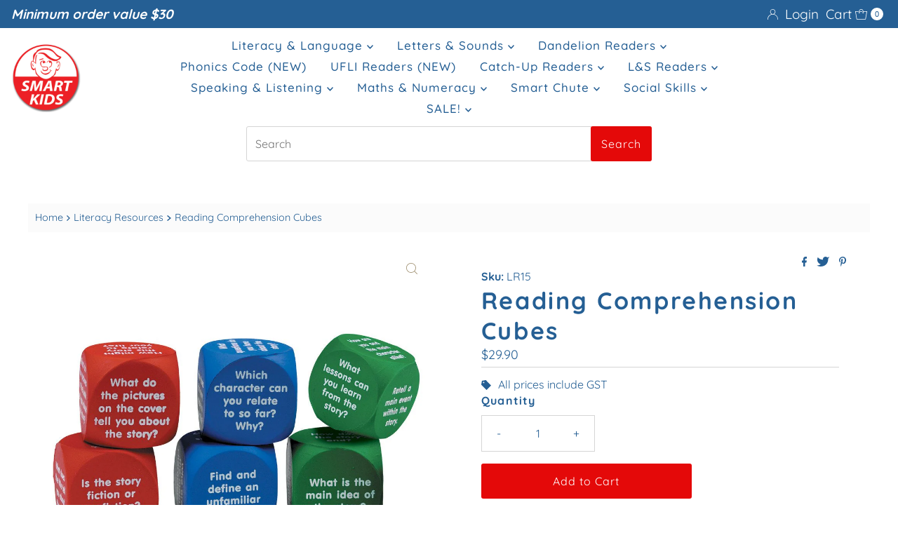

--- FILE ---
content_type: text/plain; charset=utf-8
request_url: https://sp-micro-proxy.b-cdn.net/micro?unique_id=smartkids-au.myshopify.com
body_size: 3539
content:
{"site":{"free_plan_limit_reached":false,"billing_status":null,"billing_active":false,"pricing_plan_required":true,"settings":{"proof_mobile_position":"Top","proof_desktop_position":"Bottom Right","proof_pop_size":"small","proof_start_delay_time":3,"proof_time_between":3,"proof_display_time":5,"proof_visible":true,"proof_cycle":true,"proof_mobile_enabled":true,"proof_desktop_enabled":true,"proof_tablet_enabled":true,"proof_locale":"en","proof_show_powered_by":false},"site_integrations":[{"id":"1710369","enabled":true,"integration":{"name":"Shopify Purchase","handle":"shopify_api_purchase","pro":false},"settings":{"proof_onclick_new_tab":null,"proof_exclude_pages":null,"proof_include_pages":[],"proof_display_pages_mode":"excluded","proof_minimum_activity_sessions":2,"proof_height":110,"proof_bottom":15,"proof_top":10,"proof_right":15,"proof_left":10,"proof_background_color":"#fff","proof_background_image_url":"","proof_font_color":"#333","proof_border_radius":8,"proof_padding_top":0,"proof_padding_bottom":0,"proof_padding_left":8,"proof_padding_right":16,"proof_icon_color":null,"proof_icon_background_color":null,"proof_hours_before_obscure":20,"proof_minimum_review_rating":5,"proof_highlights_color":"#F89815","proof_display_review":true,"proof_show_review_on_hover":false,"proof_summary_time_range":1440,"proof_summary_minimum_count":10,"proof_show_media":true,"proof_show_message":true,"proof_media_url":null,"proof_media_position":"top","proof_nudge_click_url":null,"proof_icon_url":null,"proof_icon_mode":null,"proof_icon_enabled":false},"template":{"id":"4","body":{"top":"{{first_name}} in {{city}}, {{province}} {{country}}","middle":"Purchased {{product_title}}"},"raw_body":"<top>{{first_name}} in {{city}}, {{province}} {{country}}</top><middle>Purchased {{product_title}}</middle>","locale":"en"}},{"id":"1710368","enabled":true,"integration":{"name":"Shopify Add To Cart","handle":"shopify_storefront_add_to_cart","pro":false},"settings":{"proof_onclick_new_tab":null,"proof_exclude_pages":null,"proof_include_pages":[],"proof_display_pages_mode":"excluded","proof_minimum_activity_sessions":2,"proof_height":110,"proof_bottom":15,"proof_top":10,"proof_right":15,"proof_left":10,"proof_background_color":"#fff","proof_background_image_url":"","proof_font_color":"#333","proof_border_radius":8,"proof_padding_top":0,"proof_padding_bottom":0,"proof_padding_left":8,"proof_padding_right":16,"proof_icon_color":null,"proof_icon_background_color":null,"proof_hours_before_obscure":20,"proof_minimum_review_rating":5,"proof_highlights_color":"#F89815","proof_display_review":true,"proof_show_review_on_hover":false,"proof_summary_time_range":1440,"proof_summary_minimum_count":10,"proof_show_media":true,"proof_show_message":true,"proof_media_url":null,"proof_media_position":"top","proof_nudge_click_url":null,"proof_icon_url":null,"proof_icon_mode":null,"proof_icon_enabled":false},"template":{"id":"36","body":{"top":"{{first_name}} in {{city}}, {{province}} {{country}}","middle":"Added to Cart {{product_title}}"},"raw_body":"<top>{{first_name}} in {{city}}, {{province}} {{country}}</top><middle>Added to Cart {{product_title}}</middle>","locale":"en"}}],"events":[{"id":"244832546","created_at":"2026-01-31T23:36:01.611Z","variables":{"first_name":"Someone","city":"Sydney","province":"New South Wales","province_code":"NSW","country":"Australia","country_code":"AU","product_title":"Phase 2 to 5 Consecutive Word Mats"},"click_url":"https://www.smartkids.com.au/products/phase-2-to-5-consecutive-word-mats","image_url":"https://cdn.shopify.com/s/files/1/1010/4208/products/BL300.jpg?v=1536280300","product":{"id":"57176534","product_id":"2095667478646","title":"Phase 2 to 5 Consecutive Word Mats","created_at":"2018-09-07T00:31:40.000Z","updated_at":"2025-11-25T05:23:22.987Z","published_at":"2018-09-07T00:31:40.000Z"},"site_integration":{"id":"1710368","enabled":true,"integration":{"name":"Shopify Add To Cart","handle":"shopify_storefront_add_to_cart","pro":false},"template":{"id":"36","body":{"top":"{{first_name}} in {{city}}, {{province}} {{country}}","middle":"Added to Cart {{product_title}}"},"raw_body":"<top>{{first_name}} in {{city}}, {{province}} {{country}}</top><middle>Added to Cart {{product_title}}</middle>","locale":"en"}}},{"id":"244804747","created_at":"2026-01-31T10:42:07.000Z","variables":{"first_name":"Someone","city":"Mullaley","province":"New South Wales","province_code":"NSW","country":"Australia","country_code":"AU","product_title":"Phonics Code Books 1-79"},"click_url":"https://www.smartkids.com.au/products/phonics-code-books-1-79","image_url":"https://cdn.shopify.com/s/files/1/1010/4208/files/PC900_Phonics_Code_pages_1.png?v=1764620930","product":{"id":"65332061","product_id":"7893923987574","title":"Phonics Code Books 1-79","created_at":"2025-12-01T20:28:48.336Z","updated_at":"2026-01-31T12:02:15.236Z","published_at":"2025-12-01T20:28:46.000Z"},"site_integration":{"id":"1710369","enabled":true,"integration":{"name":"Shopify Purchase","handle":"shopify_api_purchase","pro":false},"template":{"id":"4","body":{"top":"{{first_name}} in {{city}}, {{province}} {{country}}","middle":"Purchased {{product_title}}"},"raw_body":"<top>{{first_name}} in {{city}}, {{province}} {{country}}</top><middle>Purchased {{product_title}}</middle>","locale":"en"}}},{"id":"244803857","created_at":"2026-01-31T10:09:39.114Z","variables":{"first_name":"Someone","city":"Sydney","province":"New South Wales","province_code":"NSW","country":"Australia","country_code":"AU","product_title":"Phonics Code Books 1-79"},"click_url":"https://www.smartkids.com.au/products/phonics-code-books-1-79","image_url":"https://cdn.shopify.com/s/files/1/1010/4208/files/PC900_Phonics_Code_pages_1.png?v=1764620930","product":{"id":"65332061","product_id":"7893923987574","title":"Phonics Code Books 1-79","created_at":"2025-12-01T20:28:48.336Z","updated_at":"2026-01-31T12:02:15.236Z","published_at":"2025-12-01T20:28:46.000Z"},"site_integration":{"id":"1710368","enabled":true,"integration":{"name":"Shopify Add To Cart","handle":"shopify_storefront_add_to_cart","pro":false},"template":{"id":"36","body":{"top":"{{first_name}} in {{city}}, {{province}} {{country}}","middle":"Added to Cart {{product_title}}"},"raw_body":"<top>{{first_name}} in {{city}}, {{province}} {{country}}</top><middle>Added to Cart {{product_title}}</middle>","locale":"en"}}},{"id":"244803218","created_at":"2026-01-31T09:43:42.000Z","variables":{"first_name":"Someone","city":"Whyalla Jenkins","province":"South Australia","province_code":"SA","country":"Australia","country_code":"AU","product_title":"The Code - Letters and Sounds Daily Lesson Planning"},"click_url":"https://www.smartkids.com.au/products/the-code-phase-2-4-daily-lesson-planning-year-1","image_url":"https://cdn.shopify.com/s/files/1/1010/4208/products/LT151-The-Code-web-image.jpg?v=1686104115","product":{"id":"57176848","product_id":"6870607626358","title":"The Code - Letters and Sounds Daily Lesson Planning","created_at":"2023-06-07T02:15:15.000Z","updated_at":"2026-01-31T09:43:48.159Z","published_at":"2023-06-07T02:15:14.000Z"},"site_integration":{"id":"1710369","enabled":true,"integration":{"name":"Shopify Purchase","handle":"shopify_api_purchase","pro":false},"template":{"id":"4","body":{"top":"{{first_name}} in {{city}}, {{province}} {{country}}","middle":"Purchased {{product_title}}"},"raw_body":"<top>{{first_name}} in {{city}}, {{province}} {{country}}</top><middle>Purchased {{product_title}}</middle>","locale":"en"}}},{"id":"244802903","created_at":"2026-01-31T09:31:17.102Z","variables":{"first_name":"Someone","city":"Sydney","province":"New South Wales","province_code":"NSW","country":"Australia","country_code":"AU","product_title":"The Code - Letters and Sounds Daily Lesson Planning"},"click_url":"https://www.smartkids.com.au/products/the-code-phase-2-4-daily-lesson-planning-year-1","image_url":"https://cdn.shopify.com/s/files/1/1010/4208/products/LT151-The-Code-web-image.jpg?v=1686104115","product":{"id":"57176848","product_id":"6870607626358","title":"The Code - Letters and Sounds Daily Lesson Planning","created_at":"2023-06-07T02:15:15.000Z","updated_at":"2026-01-31T09:43:48.159Z","published_at":"2023-06-07T02:15:14.000Z"},"site_integration":{"id":"1710368","enabled":true,"integration":{"name":"Shopify Add To Cart","handle":"shopify_storefront_add_to_cart","pro":false},"template":{"id":"36","body":{"top":"{{first_name}} in {{city}}, {{province}} {{country}}","middle":"Added to Cart {{product_title}}"},"raw_body":"<top>{{first_name}} in {{city}}, {{province}} {{country}}</top><middle>Added to Cart {{product_title}}</middle>","locale":"en"}}},{"id":"244802583","created_at":"2026-01-31T09:18:42.000Z","variables":{"first_name":"Someone","city":"Albany Creek","province":"Queensland","province_code":"QLD","country":"Australia","country_code":"AU","product_title":"L&S Phase 5 Fiction Decodable Readers"},"click_url":"https://www.smartkids.com.au/products/phase-5-decodable-readers","image_url":"https://cdn.shopify.com/s/files/1/1010/4208/products/LT125-Phase5Readers_c8419e63-0881-4144-bf12-78333bbdcfc5.jpg?v=1581303830","product":{"id":"57176592","product_id":"4411731411062","title":"L&S Phase 5 Fiction Decodable Readers","created_at":"2020-02-10T03:03:47.000Z","updated_at":"2026-01-31T09:18:49.016Z","published_at":"2020-02-10T03:03:47.000Z"},"site_integration":{"id":"1710369","enabled":true,"integration":{"name":"Shopify Purchase","handle":"shopify_api_purchase","pro":false},"template":{"id":"4","body":{"top":"{{first_name}} in {{city}}, {{province}} {{country}}","middle":"Purchased {{product_title}}"},"raw_body":"<top>{{first_name}} in {{city}}, {{province}} {{country}}</top><middle>Purchased {{product_title}}</middle>","locale":"en"}}},{"id":"244802528","created_at":"2026-01-31T09:16:15.835Z","variables":{"first_name":"Someone","city":"Brisbane","province":"Queensland","province_code":"QLD","country":"Australia","country_code":"AU","product_title":"L&S Phase 4b Fiction Decodable Readers"},"click_url":"https://www.smartkids.com.au/products/phase-4b-fiction-readers","image_url":"https://cdn.shopify.com/s/files/1/1010/4208/products/LT124b-Phase-4b-Fiction-Readers.jpg?v=1662328700","product":{"id":"57176569","product_id":"6768925868150","title":"L&S Phase 4b Fiction Decodable Readers","created_at":"2022-09-04T21:58:20.000Z","updated_at":"2026-01-31T09:18:48.680Z","published_at":"2022-09-04T21:58:17.000Z"},"site_integration":{"id":"1710368","enabled":true,"integration":{"name":"Shopify Add To Cart","handle":"shopify_storefront_add_to_cart","pro":false},"template":{"id":"36","body":{"top":"{{first_name}} in {{city}}, {{province}} {{country}}","middle":"Added to Cart {{product_title}}"},"raw_body":"<top>{{first_name}} in {{city}}, {{province}} {{country}}</top><middle>Added to Cart {{product_title}}</middle>","locale":"en"}}},{"id":"244798840","created_at":"2026-01-31T06:38:22.000Z","variables":{"first_name":"Someone","city":"Wilson","province":"Western Australia","province_code":"WA","country":"Australia","country_code":"AU","product_title":"Grow the Code Subscription"},"click_url":"https://www.smartkids.com.au/products/grow-the-code-subscription","image_url":"https://cdn.shopify.com/s/files/1/1010/4208/files/CC01-phonic-teacher.png?v=1756349306","product":{"id":"59884468","product_id":"7143554973814","title":"Grow the Code Subscription","created_at":"2024-04-16T21:41:54.000Z","updated_at":"2026-01-05T12:02:26.753Z","published_at":"2025-08-28T02:41:10.000Z"},"site_integration":{"id":"1710369","enabled":true,"integration":{"name":"Shopify Purchase","handle":"shopify_api_purchase","pro":false},"template":{"id":"4","body":{"top":"{{first_name}} in {{city}}, {{province}} {{country}}","middle":"Purchased {{product_title}}"},"raw_body":"<top>{{first_name}} in {{city}}, {{province}} {{country}}</top><middle>Purchased {{product_title}}</middle>","locale":"en"}}},{"id":"244790898","created_at":null,"variables":{"first_name":"Someone","city":"Willetton","province":"Western Australia","province_code":"WA","country":"Australia","country_code":"AU","product_title":"Letters and Sounds Assessment (with excel)"},"click_url":"https://www.smartkids.com.au/products/letters-and-sounds-assessment-pdf","image_url":"https://cdn.shopify.com/s/files/1/1010/4208/products/LT150Assessmentnew.jpg?v=1668551771","product":{"id":"57176113","product_id":"6812360474742","title":"Letters and Sounds Assessment (with excel)","created_at":"2022-11-15T22:36:11.000Z","updated_at":"2025-08-24T11:02:35.447Z","published_at":"2022-11-15T22:36:08.000Z"},"site_integration":{"id":"1710369","enabled":true,"integration":{"name":"Shopify Purchase","handle":"shopify_api_purchase","pro":false},"template":{"id":"4","body":{"top":"{{first_name}} in {{city}}, {{province}} {{country}}","middle":"Purchased {{product_title}}"},"raw_body":"<top>{{first_name}} in {{city}}, {{province}} {{country}}</top><middle>Purchased {{product_title}}</middle>","locale":"en"}}},{"id":"244790816","created_at":null,"variables":{"first_name":"Someone","city":"Perth","province":"Western Australia","province_code":"WA","country":"Australia","country_code":"AU","product_title":"Letters and Sounds Assessment (with excel)"},"click_url":"https://www.smartkids.com.au/products/letters-and-sounds-assessment-pdf","image_url":"https://cdn.shopify.com/s/files/1/1010/4208/products/LT150Assessmentnew.jpg?v=1668551771","product":{"id":"57176113","product_id":"6812360474742","title":"Letters and Sounds Assessment (with excel)","created_at":"2022-11-15T22:36:11.000Z","updated_at":"2025-08-24T11:02:35.447Z","published_at":"2022-11-15T22:36:08.000Z"},"site_integration":{"id":"1710368","enabled":true,"integration":{"name":"Shopify Add To Cart","handle":"shopify_storefront_add_to_cart","pro":false},"template":{"id":"36","body":{"top":"{{first_name}} in {{city}}, {{province}} {{country}}","middle":"Added to Cart {{product_title}}"},"raw_body":"<top>{{first_name}} in {{city}}, {{province}} {{country}}</top><middle>Added to Cart {{product_title}}</middle>","locale":"en"}}},{"id":"244790636","created_at":null,"variables":{"first_name":"Someone","city":"Willetton","province":"Western Australia","province_code":"WA","country":"Australia","country_code":"AU","product_title":"Letters and Sounds Phonics Assessment (FREE)"},"click_url":"https://www.smartkids.com.au/products/letters-and-sounds-student-assessment-free","image_url":"https://cdn.shopify.com/s/files/1/1010/4208/files/LettersandSoundsAssessment_29dd2bdc-252b-4bc8-a4c1-28ffc841d18f.png?v=1715827246","product":{"id":"60093405","product_id":"7219918733430","title":"Letters and Sounds Phonics Assessment (FREE)","created_at":"2024-05-16T02:40:45.000Z","updated_at":"2025-08-20T11:02:54.738Z","published_at":"2024-05-16T02:40:44.000Z"},"site_integration":{"id":"1710369","enabled":true,"integration":{"name":"Shopify Purchase","handle":"shopify_api_purchase","pro":false},"template":{"id":"4","body":{"top":"{{first_name}} in {{city}}, {{province}} {{country}}","middle":"Purchased {{product_title}}"},"raw_body":"<top>{{first_name}} in {{city}}, {{province}} {{country}}</top><middle>Purchased {{product_title}}</middle>","locale":"en"}}},{"id":"244790621","created_at":null,"variables":{"first_name":"Someone","city":"Perth","province":"Western Australia","province_code":"WA","country":"Australia","country_code":"AU","product_title":"Letters and Sounds Phonics Assessment (FREE)"},"click_url":"https://www.smartkids.com.au/products/letters-and-sounds-student-assessment-free","image_url":"https://cdn.shopify.com/s/files/1/1010/4208/files/LettersandSoundsAssessment_29dd2bdc-252b-4bc8-a4c1-28ffc841d18f.png?v=1715827246","product":{"id":"60093405","product_id":"7219918733430","title":"Letters and Sounds Phonics Assessment (FREE)","created_at":"2024-05-16T02:40:45.000Z","updated_at":"2025-08-20T11:02:54.738Z","published_at":"2024-05-16T02:40:44.000Z"},"site_integration":{"id":"1710368","enabled":true,"integration":{"name":"Shopify Add To Cart","handle":"shopify_storefront_add_to_cart","pro":false},"template":{"id":"36","body":{"top":"{{first_name}} in {{city}}, {{province}} {{country}}","middle":"Added to Cart {{product_title}}"},"raw_body":"<top>{{first_name}} in {{city}}, {{province}} {{country}}</top><middle>Added to Cart {{product_title}}</middle>","locale":"en"}}},{"id":"244788215","created_at":null,"variables":{"first_name":"Someone","city":"Croydon South","province":"Victoria","province_code":"VIC","country":"Australia","country_code":"AU","product_title":"First 300 High Frequency Words"},"click_url":"https://www.smartkids.com.au/products/first-300-high-frequency-words","image_url":"https://cdn.shopify.com/s/files/1/1010/4208/products/LT37_06190b6a-47b0-4642-b2f1-3ce263bba8b9.jpg?v=1503887904","product":{"id":"57176095","product_id":"2946595523","title":"First 300 High Frequency Words","created_at":"2015-10-05T06:53:55.000Z","updated_at":"2026-01-31T00:30:22.452Z","published_at":"2015-11-13T02:21:00.000Z"},"site_integration":{"id":"1710369","enabled":true,"integration":{"name":"Shopify Purchase","handle":"shopify_api_purchase","pro":false},"template":{"id":"4","body":{"top":"{{first_name}} in {{city}}, {{province}} {{country}}","middle":"Purchased {{product_title}}"},"raw_body":"<top>{{first_name}} in {{city}}, {{province}} {{country}}</top><middle>Purchased {{product_title}}</middle>","locale":"en"}}},{"id":"244787853","created_at":null,"variables":{"first_name":"Someone","city":"East Fremantle","province":"Western Australia","province_code":"WA","country":"Australia","country_code":"AU","product_title":"Phonics Code Annual Subscription"},"click_url":"https://www.smartkids.com.au/products/phonics-code-subsciption","image_url":"https://cdn.shopify.com/s/files/1/1010/4208/files/phonicscodeteacher.png?v=1764879466","product":{"id":"64328748","product_id":"7809913946230","title":"Phonics Code Annual Subscription","created_at":"2025-09-02T21:14:31.180Z","updated_at":"2026-01-31T12:02:14.856Z","published_at":"2025-09-02T21:14:28.000Z"},"site_integration":{"id":"1710369","enabled":true,"integration":{"name":"Shopify Purchase","handle":"shopify_api_purchase","pro":false},"template":{"id":"4","body":{"top":"{{first_name}} in {{city}}, {{province}} {{country}}","middle":"Purchased {{product_title}}"},"raw_body":"<top>{{first_name}} in {{city}}, {{province}} {{country}}</top><middle>Purchased {{product_title}}</middle>","locale":"en"}}},{"id":"244784989","created_at":null,"variables":{"first_name":"Someone","city":"Sydney","province":"New South Wales","province_code":"NSW","country":"Australia","country_code":"AU","product_title":"146 Magnetic Letters Smart Buy"},"click_url":"https://www.smartkids.com.au/products/phonics-tiles-print-smart-buy","image_url":"https://cdn.shopify.com/s/files/1/1010/4208/files/SB3420262.jpg?v=1768171055","product":{"id":"57176623","product_id":"6540451086454","title":"146 Magnetic Letters Smart Buy","created_at":"2021-03-10T21:17:44.000Z","updated_at":"2026-01-16T12:02:12.271Z","published_at":"2025-02-19T01:53:26.000Z"},"site_integration":{"id":"1710368","enabled":true,"integration":{"name":"Shopify Add To Cart","handle":"shopify_storefront_add_to_cart","pro":false},"template":{"id":"36","body":{"top":"{{first_name}} in {{city}}, {{province}} {{country}}","middle":"Added to Cart {{product_title}}"},"raw_body":"<top>{{first_name}} in {{city}}, {{province}} {{country}}</top><middle>Added to Cart {{product_title}}</middle>","locale":"en"}}},{"id":"244759475","created_at":null,"variables":{"first_name":"Someone","city":"Brisbane","province":"Queensland","province_code":"QLD","country":"Australia","country_code":"AU","product_title":"L&S Phase 1 to 6 Library"},"click_url":"https://www.smartkids.com.au/products/l-s-phase-1-to-6-library","image_url":"https://cdn.shopify.com/s/files/1/1010/4208/products/LT140-all-books.jpg?v=1606258280","product":{"id":"57176182","product_id":"4615932739702","title":"L&S Phase 1 to 6 Library","created_at":"2020-11-24T22:50:28.000Z","updated_at":"2026-01-30T04:17:57.711Z","published_at":"2020-11-24T22:50:28.000Z"},"site_integration":{"id":"1710368","enabled":true,"integration":{"name":"Shopify Add To Cart","handle":"shopify_storefront_add_to_cart","pro":false},"template":{"id":"36","body":{"top":"{{first_name}} in {{city}}, {{province}} {{country}}","middle":"Added to Cart {{product_title}}"},"raw_body":"<top>{{first_name}} in {{city}}, {{province}} {{country}}</top><middle>Added to Cart {{product_title}}</middle>","locale":"en"}}},{"id":"244756616","created_at":null,"variables":{"first_name":"Someone","city":"Sydney","province":"New South Wales","province_code":"NSW","country":"Australia","country_code":"AU","product_title":"6 Language Development Board Games"},"click_url":"https://www.smartkids.com.au/products/6-language-development-board-games","image_url":"https://cdn.shopify.com/s/files/1/1010/4208/products/L67.jpg?v=1503887709","product":{"id":"57175821","product_id":"2946608195","title":"6 Language Development Board Games","created_at":"2015-10-05T06:55:04.000Z","updated_at":"2026-01-16T23:29:14.117Z","published_at":"2015-10-05T06:55:02.000Z"},"site_integration":{"id":"1710368","enabled":true,"integration":{"name":"Shopify Add To Cart","handle":"shopify_storefront_add_to_cart","pro":false},"template":{"id":"36","body":{"top":"{{first_name}} in {{city}}, {{province}} {{country}}","middle":"Added to Cart {{product_title}}"},"raw_body":"<top>{{first_name}} in {{city}}, {{province}} {{country}}</top><middle>Added to Cart {{product_title}}</middle>","locale":"en"}}},{"id":"244745439","created_at":null,"variables":{"first_name":"Someone","city":"Leichhardt","province":"New South Wales","province_code":"NSW","country":"Australia","country_code":"AU","product_title":"Alphabet Frieze"},"click_url":"https://www.smartkids.com.au/products/mog-and-gom-alphabet-frieze","image_url":"https://cdn.shopify.com/s/files/1/1010/4208/products/MG54-Alphabet-Frieze-wall.jpg?v=1657231214","product":{"id":"57175839","product_id":"6674415386742","title":"Alphabet Frieze","created_at":"2022-02-13T22:22:30.000Z","updated_at":"2026-01-30T04:28:48.602Z","published_at":"2022-02-13T22:22:29.000Z"},"site_integration":{"id":"1710369","enabled":true,"integration":{"name":"Shopify Purchase","handle":"shopify_api_purchase","pro":false},"template":{"id":"4","body":{"top":"{{first_name}} in {{city}}, {{province}} {{country}}","middle":"Purchased {{product_title}}"},"raw_body":"<top>{{first_name}} in {{city}}, {{province}} {{country}}</top><middle>Purchased {{product_title}}</middle>","locale":"en"}}},{"id":"244745349","created_at":null,"variables":{"first_name":"Someone","city":"Sydney","province":"New South Wales","province_code":"NSW","country":"Australia","country_code":"AU","product_title":"Alphabet Frieze"},"click_url":"https://www.smartkids.com.au/products/mog-and-gom-alphabet-frieze","image_url":"https://cdn.shopify.com/s/files/1/1010/4208/products/MG54-Alphabet-Frieze-wall.jpg?v=1657231214","product":{"id":"57175839","product_id":"6674415386742","title":"Alphabet Frieze","created_at":"2022-02-13T22:22:30.000Z","updated_at":"2026-01-30T04:28:48.602Z","published_at":"2022-02-13T22:22:29.000Z"},"site_integration":{"id":"1710368","enabled":true,"integration":{"name":"Shopify Add To Cart","handle":"shopify_storefront_add_to_cart","pro":false},"template":{"id":"36","body":{"top":"{{first_name}} in {{city}}, {{province}} {{country}}","middle":"Added to Cart {{product_title}}"},"raw_body":"<top>{{first_name}} in {{city}}, {{province}} {{country}}</top><middle>Added to Cart {{product_title}}</middle>","locale":"en"}}},{"id":"244745126","created_at":null,"variables":{"first_name":"Someone","city":"Poonindie","province":"South Australia","province_code":"SA","country":"Australia","country_code":"AU","product_title":"L&S Phase 1 to 6 Library"},"click_url":"https://www.smartkids.com.au/products/l-s-phase-1-to-6-library","image_url":"https://cdn.shopify.com/s/files/1/1010/4208/products/LT140-all-books.jpg?v=1606258280","product":{"id":"57176182","product_id":"4615932739702","title":"L&S Phase 1 to 6 Library","created_at":"2020-11-24T22:50:28.000Z","updated_at":"2026-01-30T04:17:57.711Z","published_at":"2020-11-24T22:50:28.000Z"},"site_integration":{"id":"1710369","enabled":true,"integration":{"name":"Shopify Purchase","handle":"shopify_api_purchase","pro":false},"template":{"id":"4","body":{"top":"{{first_name}} in {{city}}, {{province}} {{country}}","middle":"Purchased {{product_title}}"},"raw_body":"<top>{{first_name}} in {{city}}, {{province}} {{country}}</top><middle>Purchased {{product_title}}</middle>","locale":"en"}}},{"id":"244744962","created_at":null,"variables":{"first_name":"Someone","city":"Poonindie","province":"South Australia","province_code":"SA","country":"Australia","country_code":"AU","product_title":"L&S Phase 1 to 6 Library"},"click_url":"https://www.smartkids.com.au/products/l-s-phase-1-to-6-library","image_url":"https://cdn.shopify.com/s/files/1/1010/4208/products/LT140-all-books.jpg?v=1606258280","product":{"id":"57176182","product_id":"4615932739702","title":"L&S Phase 1 to 6 Library","created_at":"2020-11-24T22:50:28.000Z","updated_at":"2026-01-30T04:17:57.711Z","published_at":"2020-11-24T22:50:28.000Z"},"site_integration":{"id":"1710368","enabled":true,"integration":{"name":"Shopify Add To Cart","handle":"shopify_storefront_add_to_cart","pro":false},"template":{"id":"36","body":{"top":"{{first_name}} in {{city}}, {{province}} {{country}}","middle":"Added to Cart {{product_title}}"},"raw_body":"<top>{{first_name}} in {{city}}, {{province}} {{country}}</top><middle>Added to Cart {{product_title}}</middle>","locale":"en"}}},{"id":"244744900","created_at":null,"variables":{"first_name":"Someone","city":"Perth","province":"Western Australia","province_code":"WA","country":"Australia","country_code":"AU","product_title":"Phonics Code Annual Subscription"},"click_url":"https://www.smartkids.com.au/products/phonics-code-subsciption","image_url":"https://cdn.shopify.com/s/files/1/1010/4208/files/phonicscodeteacher.png?v=1764879466","product":{"id":"64328748","product_id":"7809913946230","title":"Phonics Code Annual Subscription","created_at":"2025-09-02T21:14:31.180Z","updated_at":"2026-01-31T12:02:14.856Z","published_at":"2025-09-02T21:14:28.000Z"},"site_integration":{"id":"1710368","enabled":true,"integration":{"name":"Shopify Add To Cart","handle":"shopify_storefront_add_to_cart","pro":false},"template":{"id":"36","body":{"top":"{{first_name}} in {{city}}, {{province}} {{country}}","middle":"Added to Cart {{product_title}}"},"raw_body":"<top>{{first_name}} in {{city}}, {{province}} {{country}}</top><middle>Added to Cart {{product_title}}</middle>","locale":"en"}}},{"id":"244744254","created_at":null,"variables":{"first_name":"Someone","city":"Sydney","province":"New South Wales","province_code":"NSW","country":"Australia","country_code":"AU","product_title":"Letters and Sounds Flash Cards Smart Buy"},"click_url":"https://www.smartkids.com.au/products/letters-and-sounds-flash-cards-smart-buy","image_url":"https://cdn.shopify.com/s/files/1/1010/4208/products/SB102.jpg?v=1687214617","product":{"id":"57176252","product_id":"6875019346038","title":"Letters and Sounds Flash Cards Smart Buy","created_at":"2023-06-19T22:43:37.000Z","updated_at":"2025-10-29T15:52:52.127Z","published_at":"2023-06-19T22:43:30.000Z"},"site_integration":{"id":"1710368","enabled":true,"integration":{"name":"Shopify Add To Cart","handle":"shopify_storefront_add_to_cart","pro":false},"template":{"id":"36","body":{"top":"{{first_name}} in {{city}}, {{province}} {{country}}","middle":"Added to Cart {{product_title}}"},"raw_body":"<top>{{first_name}} in {{city}}, {{province}} {{country}}</top><middle>Added to Cart {{product_title}}</middle>","locale":"en"}}},{"id":"244744113","created_at":null,"variables":{"first_name":"Someone","city":"Brisbane","province":"Queensland","province_code":"QLD","country":"Australia","country_code":"AU","product_title":"Talisman Series 1"},"click_url":"https://www.smartkids.com.au/products/talisman-series-1","image_url":"https://cdn.shopify.com/s/files/1/1010/4208/files/Screenshot2024-07-19at18.11.19.png?v=1721369500","product":{"id":"57176814","product_id":"4416543457398","title":"Talisman Series 1","created_at":"2020-02-19T02:20:59.000Z","updated_at":"2026-01-28T01:20:00.729Z","published_at":"2020-02-19T02:20:59.000Z"},"site_integration":{"id":"1710368","enabled":true,"integration":{"name":"Shopify Add To Cart","handle":"shopify_storefront_add_to_cart","pro":false},"template":{"id":"36","body":{"top":"{{first_name}} in {{city}}, {{province}} {{country}}","middle":"Added to Cart {{product_title}}"},"raw_body":"<top>{{first_name}} in {{city}}, {{province}} {{country}}</top><middle>Added to Cart {{product_title}}</middle>","locale":"en"}}},{"id":"244743073","created_at":null,"variables":{"first_name":"Someone","city":"Sydney","province":"New South Wales","province_code":"NSW","country":"Australia","country_code":"AU","product_title":"Dandelion Readers Extended Code Level 4"},"click_url":"https://www.smartkids.com.au/products/extended-code-level-4-book-pack","image_url":"https://cdn.shopify.com/s/files/1/1010/4208/files/DandelionLevel4SmartKids_ff4a2821-ead6-46e0-8d56-f2962f46a60e.png?v=1763495753","product":{"id":"57176039","product_id":"2424917196918","title":"Dandelion Readers Extended Code Level 4","created_at":"2018-12-11T01:06:24.000Z","updated_at":"2025-11-28T12:02:49.190Z","published_at":"2018-12-11T01:06:22.000Z"},"site_integration":{"id":"1710368","enabled":true,"integration":{"name":"Shopify Add To Cart","handle":"shopify_storefront_add_to_cart","pro":false},"template":{"id":"36","body":{"top":"{{first_name}} in {{city}}, {{province}} {{country}}","middle":"Added to Cart {{product_title}}"},"raw_body":"<top>{{first_name}} in {{city}}, {{province}} {{country}}</top><middle>Added to Cart {{product_title}}</middle>","locale":"en"}}}]}}